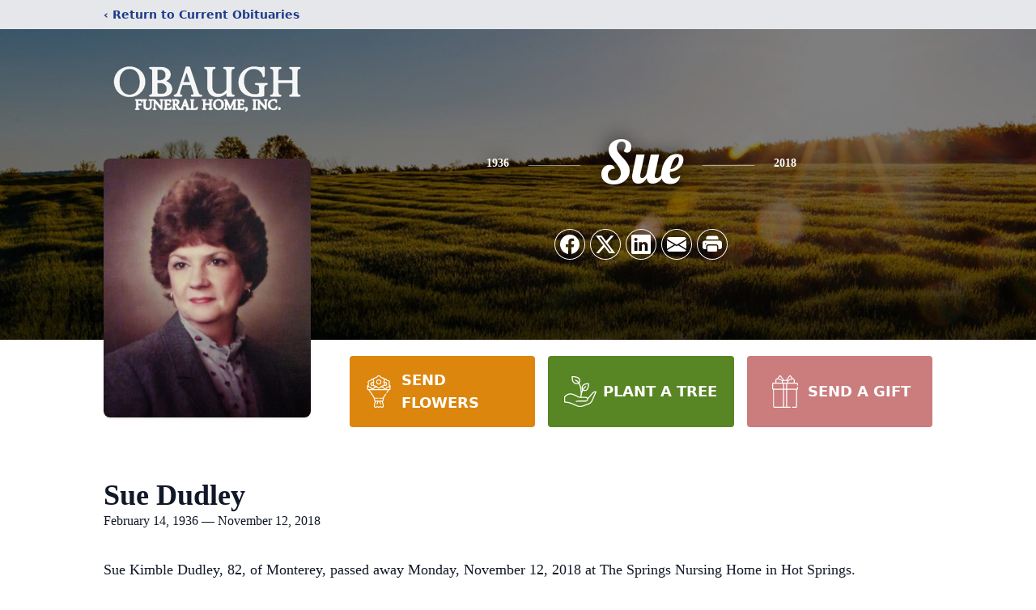

--- FILE ---
content_type: text/html; charset=utf-8
request_url: https://www.google.com/recaptcha/enterprise/anchor?ar=1&k=6LdcuFQgAAAAAFRR8qbYwPLUeiRSXKYRQRlTkWtB&co=aHR0cHM6Ly93d3cub2JhdWdoZnVuZXJhbGhvbWUuY29tOjQ0Mw..&hl=en&type=image&v=PoyoqOPhxBO7pBk68S4YbpHZ&theme=light&size=invisible&badge=bottomright&anchor-ms=20000&execute-ms=30000&cb=re6vhhektp3x
body_size: 48792
content:
<!DOCTYPE HTML><html dir="ltr" lang="en"><head><meta http-equiv="Content-Type" content="text/html; charset=UTF-8">
<meta http-equiv="X-UA-Compatible" content="IE=edge">
<title>reCAPTCHA</title>
<style type="text/css">
/* cyrillic-ext */
@font-face {
  font-family: 'Roboto';
  font-style: normal;
  font-weight: 400;
  font-stretch: 100%;
  src: url(//fonts.gstatic.com/s/roboto/v48/KFO7CnqEu92Fr1ME7kSn66aGLdTylUAMa3GUBHMdazTgWw.woff2) format('woff2');
  unicode-range: U+0460-052F, U+1C80-1C8A, U+20B4, U+2DE0-2DFF, U+A640-A69F, U+FE2E-FE2F;
}
/* cyrillic */
@font-face {
  font-family: 'Roboto';
  font-style: normal;
  font-weight: 400;
  font-stretch: 100%;
  src: url(//fonts.gstatic.com/s/roboto/v48/KFO7CnqEu92Fr1ME7kSn66aGLdTylUAMa3iUBHMdazTgWw.woff2) format('woff2');
  unicode-range: U+0301, U+0400-045F, U+0490-0491, U+04B0-04B1, U+2116;
}
/* greek-ext */
@font-face {
  font-family: 'Roboto';
  font-style: normal;
  font-weight: 400;
  font-stretch: 100%;
  src: url(//fonts.gstatic.com/s/roboto/v48/KFO7CnqEu92Fr1ME7kSn66aGLdTylUAMa3CUBHMdazTgWw.woff2) format('woff2');
  unicode-range: U+1F00-1FFF;
}
/* greek */
@font-face {
  font-family: 'Roboto';
  font-style: normal;
  font-weight: 400;
  font-stretch: 100%;
  src: url(//fonts.gstatic.com/s/roboto/v48/KFO7CnqEu92Fr1ME7kSn66aGLdTylUAMa3-UBHMdazTgWw.woff2) format('woff2');
  unicode-range: U+0370-0377, U+037A-037F, U+0384-038A, U+038C, U+038E-03A1, U+03A3-03FF;
}
/* math */
@font-face {
  font-family: 'Roboto';
  font-style: normal;
  font-weight: 400;
  font-stretch: 100%;
  src: url(//fonts.gstatic.com/s/roboto/v48/KFO7CnqEu92Fr1ME7kSn66aGLdTylUAMawCUBHMdazTgWw.woff2) format('woff2');
  unicode-range: U+0302-0303, U+0305, U+0307-0308, U+0310, U+0312, U+0315, U+031A, U+0326-0327, U+032C, U+032F-0330, U+0332-0333, U+0338, U+033A, U+0346, U+034D, U+0391-03A1, U+03A3-03A9, U+03B1-03C9, U+03D1, U+03D5-03D6, U+03F0-03F1, U+03F4-03F5, U+2016-2017, U+2034-2038, U+203C, U+2040, U+2043, U+2047, U+2050, U+2057, U+205F, U+2070-2071, U+2074-208E, U+2090-209C, U+20D0-20DC, U+20E1, U+20E5-20EF, U+2100-2112, U+2114-2115, U+2117-2121, U+2123-214F, U+2190, U+2192, U+2194-21AE, U+21B0-21E5, U+21F1-21F2, U+21F4-2211, U+2213-2214, U+2216-22FF, U+2308-230B, U+2310, U+2319, U+231C-2321, U+2336-237A, U+237C, U+2395, U+239B-23B7, U+23D0, U+23DC-23E1, U+2474-2475, U+25AF, U+25B3, U+25B7, U+25BD, U+25C1, U+25CA, U+25CC, U+25FB, U+266D-266F, U+27C0-27FF, U+2900-2AFF, U+2B0E-2B11, U+2B30-2B4C, U+2BFE, U+3030, U+FF5B, U+FF5D, U+1D400-1D7FF, U+1EE00-1EEFF;
}
/* symbols */
@font-face {
  font-family: 'Roboto';
  font-style: normal;
  font-weight: 400;
  font-stretch: 100%;
  src: url(//fonts.gstatic.com/s/roboto/v48/KFO7CnqEu92Fr1ME7kSn66aGLdTylUAMaxKUBHMdazTgWw.woff2) format('woff2');
  unicode-range: U+0001-000C, U+000E-001F, U+007F-009F, U+20DD-20E0, U+20E2-20E4, U+2150-218F, U+2190, U+2192, U+2194-2199, U+21AF, U+21E6-21F0, U+21F3, U+2218-2219, U+2299, U+22C4-22C6, U+2300-243F, U+2440-244A, U+2460-24FF, U+25A0-27BF, U+2800-28FF, U+2921-2922, U+2981, U+29BF, U+29EB, U+2B00-2BFF, U+4DC0-4DFF, U+FFF9-FFFB, U+10140-1018E, U+10190-1019C, U+101A0, U+101D0-101FD, U+102E0-102FB, U+10E60-10E7E, U+1D2C0-1D2D3, U+1D2E0-1D37F, U+1F000-1F0FF, U+1F100-1F1AD, U+1F1E6-1F1FF, U+1F30D-1F30F, U+1F315, U+1F31C, U+1F31E, U+1F320-1F32C, U+1F336, U+1F378, U+1F37D, U+1F382, U+1F393-1F39F, U+1F3A7-1F3A8, U+1F3AC-1F3AF, U+1F3C2, U+1F3C4-1F3C6, U+1F3CA-1F3CE, U+1F3D4-1F3E0, U+1F3ED, U+1F3F1-1F3F3, U+1F3F5-1F3F7, U+1F408, U+1F415, U+1F41F, U+1F426, U+1F43F, U+1F441-1F442, U+1F444, U+1F446-1F449, U+1F44C-1F44E, U+1F453, U+1F46A, U+1F47D, U+1F4A3, U+1F4B0, U+1F4B3, U+1F4B9, U+1F4BB, U+1F4BF, U+1F4C8-1F4CB, U+1F4D6, U+1F4DA, U+1F4DF, U+1F4E3-1F4E6, U+1F4EA-1F4ED, U+1F4F7, U+1F4F9-1F4FB, U+1F4FD-1F4FE, U+1F503, U+1F507-1F50B, U+1F50D, U+1F512-1F513, U+1F53E-1F54A, U+1F54F-1F5FA, U+1F610, U+1F650-1F67F, U+1F687, U+1F68D, U+1F691, U+1F694, U+1F698, U+1F6AD, U+1F6B2, U+1F6B9-1F6BA, U+1F6BC, U+1F6C6-1F6CF, U+1F6D3-1F6D7, U+1F6E0-1F6EA, U+1F6F0-1F6F3, U+1F6F7-1F6FC, U+1F700-1F7FF, U+1F800-1F80B, U+1F810-1F847, U+1F850-1F859, U+1F860-1F887, U+1F890-1F8AD, U+1F8B0-1F8BB, U+1F8C0-1F8C1, U+1F900-1F90B, U+1F93B, U+1F946, U+1F984, U+1F996, U+1F9E9, U+1FA00-1FA6F, U+1FA70-1FA7C, U+1FA80-1FA89, U+1FA8F-1FAC6, U+1FACE-1FADC, U+1FADF-1FAE9, U+1FAF0-1FAF8, U+1FB00-1FBFF;
}
/* vietnamese */
@font-face {
  font-family: 'Roboto';
  font-style: normal;
  font-weight: 400;
  font-stretch: 100%;
  src: url(//fonts.gstatic.com/s/roboto/v48/KFO7CnqEu92Fr1ME7kSn66aGLdTylUAMa3OUBHMdazTgWw.woff2) format('woff2');
  unicode-range: U+0102-0103, U+0110-0111, U+0128-0129, U+0168-0169, U+01A0-01A1, U+01AF-01B0, U+0300-0301, U+0303-0304, U+0308-0309, U+0323, U+0329, U+1EA0-1EF9, U+20AB;
}
/* latin-ext */
@font-face {
  font-family: 'Roboto';
  font-style: normal;
  font-weight: 400;
  font-stretch: 100%;
  src: url(//fonts.gstatic.com/s/roboto/v48/KFO7CnqEu92Fr1ME7kSn66aGLdTylUAMa3KUBHMdazTgWw.woff2) format('woff2');
  unicode-range: U+0100-02BA, U+02BD-02C5, U+02C7-02CC, U+02CE-02D7, U+02DD-02FF, U+0304, U+0308, U+0329, U+1D00-1DBF, U+1E00-1E9F, U+1EF2-1EFF, U+2020, U+20A0-20AB, U+20AD-20C0, U+2113, U+2C60-2C7F, U+A720-A7FF;
}
/* latin */
@font-face {
  font-family: 'Roboto';
  font-style: normal;
  font-weight: 400;
  font-stretch: 100%;
  src: url(//fonts.gstatic.com/s/roboto/v48/KFO7CnqEu92Fr1ME7kSn66aGLdTylUAMa3yUBHMdazQ.woff2) format('woff2');
  unicode-range: U+0000-00FF, U+0131, U+0152-0153, U+02BB-02BC, U+02C6, U+02DA, U+02DC, U+0304, U+0308, U+0329, U+2000-206F, U+20AC, U+2122, U+2191, U+2193, U+2212, U+2215, U+FEFF, U+FFFD;
}
/* cyrillic-ext */
@font-face {
  font-family: 'Roboto';
  font-style: normal;
  font-weight: 500;
  font-stretch: 100%;
  src: url(//fonts.gstatic.com/s/roboto/v48/KFO7CnqEu92Fr1ME7kSn66aGLdTylUAMa3GUBHMdazTgWw.woff2) format('woff2');
  unicode-range: U+0460-052F, U+1C80-1C8A, U+20B4, U+2DE0-2DFF, U+A640-A69F, U+FE2E-FE2F;
}
/* cyrillic */
@font-face {
  font-family: 'Roboto';
  font-style: normal;
  font-weight: 500;
  font-stretch: 100%;
  src: url(//fonts.gstatic.com/s/roboto/v48/KFO7CnqEu92Fr1ME7kSn66aGLdTylUAMa3iUBHMdazTgWw.woff2) format('woff2');
  unicode-range: U+0301, U+0400-045F, U+0490-0491, U+04B0-04B1, U+2116;
}
/* greek-ext */
@font-face {
  font-family: 'Roboto';
  font-style: normal;
  font-weight: 500;
  font-stretch: 100%;
  src: url(//fonts.gstatic.com/s/roboto/v48/KFO7CnqEu92Fr1ME7kSn66aGLdTylUAMa3CUBHMdazTgWw.woff2) format('woff2');
  unicode-range: U+1F00-1FFF;
}
/* greek */
@font-face {
  font-family: 'Roboto';
  font-style: normal;
  font-weight: 500;
  font-stretch: 100%;
  src: url(//fonts.gstatic.com/s/roboto/v48/KFO7CnqEu92Fr1ME7kSn66aGLdTylUAMa3-UBHMdazTgWw.woff2) format('woff2');
  unicode-range: U+0370-0377, U+037A-037F, U+0384-038A, U+038C, U+038E-03A1, U+03A3-03FF;
}
/* math */
@font-face {
  font-family: 'Roboto';
  font-style: normal;
  font-weight: 500;
  font-stretch: 100%;
  src: url(//fonts.gstatic.com/s/roboto/v48/KFO7CnqEu92Fr1ME7kSn66aGLdTylUAMawCUBHMdazTgWw.woff2) format('woff2');
  unicode-range: U+0302-0303, U+0305, U+0307-0308, U+0310, U+0312, U+0315, U+031A, U+0326-0327, U+032C, U+032F-0330, U+0332-0333, U+0338, U+033A, U+0346, U+034D, U+0391-03A1, U+03A3-03A9, U+03B1-03C9, U+03D1, U+03D5-03D6, U+03F0-03F1, U+03F4-03F5, U+2016-2017, U+2034-2038, U+203C, U+2040, U+2043, U+2047, U+2050, U+2057, U+205F, U+2070-2071, U+2074-208E, U+2090-209C, U+20D0-20DC, U+20E1, U+20E5-20EF, U+2100-2112, U+2114-2115, U+2117-2121, U+2123-214F, U+2190, U+2192, U+2194-21AE, U+21B0-21E5, U+21F1-21F2, U+21F4-2211, U+2213-2214, U+2216-22FF, U+2308-230B, U+2310, U+2319, U+231C-2321, U+2336-237A, U+237C, U+2395, U+239B-23B7, U+23D0, U+23DC-23E1, U+2474-2475, U+25AF, U+25B3, U+25B7, U+25BD, U+25C1, U+25CA, U+25CC, U+25FB, U+266D-266F, U+27C0-27FF, U+2900-2AFF, U+2B0E-2B11, U+2B30-2B4C, U+2BFE, U+3030, U+FF5B, U+FF5D, U+1D400-1D7FF, U+1EE00-1EEFF;
}
/* symbols */
@font-face {
  font-family: 'Roboto';
  font-style: normal;
  font-weight: 500;
  font-stretch: 100%;
  src: url(//fonts.gstatic.com/s/roboto/v48/KFO7CnqEu92Fr1ME7kSn66aGLdTylUAMaxKUBHMdazTgWw.woff2) format('woff2');
  unicode-range: U+0001-000C, U+000E-001F, U+007F-009F, U+20DD-20E0, U+20E2-20E4, U+2150-218F, U+2190, U+2192, U+2194-2199, U+21AF, U+21E6-21F0, U+21F3, U+2218-2219, U+2299, U+22C4-22C6, U+2300-243F, U+2440-244A, U+2460-24FF, U+25A0-27BF, U+2800-28FF, U+2921-2922, U+2981, U+29BF, U+29EB, U+2B00-2BFF, U+4DC0-4DFF, U+FFF9-FFFB, U+10140-1018E, U+10190-1019C, U+101A0, U+101D0-101FD, U+102E0-102FB, U+10E60-10E7E, U+1D2C0-1D2D3, U+1D2E0-1D37F, U+1F000-1F0FF, U+1F100-1F1AD, U+1F1E6-1F1FF, U+1F30D-1F30F, U+1F315, U+1F31C, U+1F31E, U+1F320-1F32C, U+1F336, U+1F378, U+1F37D, U+1F382, U+1F393-1F39F, U+1F3A7-1F3A8, U+1F3AC-1F3AF, U+1F3C2, U+1F3C4-1F3C6, U+1F3CA-1F3CE, U+1F3D4-1F3E0, U+1F3ED, U+1F3F1-1F3F3, U+1F3F5-1F3F7, U+1F408, U+1F415, U+1F41F, U+1F426, U+1F43F, U+1F441-1F442, U+1F444, U+1F446-1F449, U+1F44C-1F44E, U+1F453, U+1F46A, U+1F47D, U+1F4A3, U+1F4B0, U+1F4B3, U+1F4B9, U+1F4BB, U+1F4BF, U+1F4C8-1F4CB, U+1F4D6, U+1F4DA, U+1F4DF, U+1F4E3-1F4E6, U+1F4EA-1F4ED, U+1F4F7, U+1F4F9-1F4FB, U+1F4FD-1F4FE, U+1F503, U+1F507-1F50B, U+1F50D, U+1F512-1F513, U+1F53E-1F54A, U+1F54F-1F5FA, U+1F610, U+1F650-1F67F, U+1F687, U+1F68D, U+1F691, U+1F694, U+1F698, U+1F6AD, U+1F6B2, U+1F6B9-1F6BA, U+1F6BC, U+1F6C6-1F6CF, U+1F6D3-1F6D7, U+1F6E0-1F6EA, U+1F6F0-1F6F3, U+1F6F7-1F6FC, U+1F700-1F7FF, U+1F800-1F80B, U+1F810-1F847, U+1F850-1F859, U+1F860-1F887, U+1F890-1F8AD, U+1F8B0-1F8BB, U+1F8C0-1F8C1, U+1F900-1F90B, U+1F93B, U+1F946, U+1F984, U+1F996, U+1F9E9, U+1FA00-1FA6F, U+1FA70-1FA7C, U+1FA80-1FA89, U+1FA8F-1FAC6, U+1FACE-1FADC, U+1FADF-1FAE9, U+1FAF0-1FAF8, U+1FB00-1FBFF;
}
/* vietnamese */
@font-face {
  font-family: 'Roboto';
  font-style: normal;
  font-weight: 500;
  font-stretch: 100%;
  src: url(//fonts.gstatic.com/s/roboto/v48/KFO7CnqEu92Fr1ME7kSn66aGLdTylUAMa3OUBHMdazTgWw.woff2) format('woff2');
  unicode-range: U+0102-0103, U+0110-0111, U+0128-0129, U+0168-0169, U+01A0-01A1, U+01AF-01B0, U+0300-0301, U+0303-0304, U+0308-0309, U+0323, U+0329, U+1EA0-1EF9, U+20AB;
}
/* latin-ext */
@font-face {
  font-family: 'Roboto';
  font-style: normal;
  font-weight: 500;
  font-stretch: 100%;
  src: url(//fonts.gstatic.com/s/roboto/v48/KFO7CnqEu92Fr1ME7kSn66aGLdTylUAMa3KUBHMdazTgWw.woff2) format('woff2');
  unicode-range: U+0100-02BA, U+02BD-02C5, U+02C7-02CC, U+02CE-02D7, U+02DD-02FF, U+0304, U+0308, U+0329, U+1D00-1DBF, U+1E00-1E9F, U+1EF2-1EFF, U+2020, U+20A0-20AB, U+20AD-20C0, U+2113, U+2C60-2C7F, U+A720-A7FF;
}
/* latin */
@font-face {
  font-family: 'Roboto';
  font-style: normal;
  font-weight: 500;
  font-stretch: 100%;
  src: url(//fonts.gstatic.com/s/roboto/v48/KFO7CnqEu92Fr1ME7kSn66aGLdTylUAMa3yUBHMdazQ.woff2) format('woff2');
  unicode-range: U+0000-00FF, U+0131, U+0152-0153, U+02BB-02BC, U+02C6, U+02DA, U+02DC, U+0304, U+0308, U+0329, U+2000-206F, U+20AC, U+2122, U+2191, U+2193, U+2212, U+2215, U+FEFF, U+FFFD;
}
/* cyrillic-ext */
@font-face {
  font-family: 'Roboto';
  font-style: normal;
  font-weight: 900;
  font-stretch: 100%;
  src: url(//fonts.gstatic.com/s/roboto/v48/KFO7CnqEu92Fr1ME7kSn66aGLdTylUAMa3GUBHMdazTgWw.woff2) format('woff2');
  unicode-range: U+0460-052F, U+1C80-1C8A, U+20B4, U+2DE0-2DFF, U+A640-A69F, U+FE2E-FE2F;
}
/* cyrillic */
@font-face {
  font-family: 'Roboto';
  font-style: normal;
  font-weight: 900;
  font-stretch: 100%;
  src: url(//fonts.gstatic.com/s/roboto/v48/KFO7CnqEu92Fr1ME7kSn66aGLdTylUAMa3iUBHMdazTgWw.woff2) format('woff2');
  unicode-range: U+0301, U+0400-045F, U+0490-0491, U+04B0-04B1, U+2116;
}
/* greek-ext */
@font-face {
  font-family: 'Roboto';
  font-style: normal;
  font-weight: 900;
  font-stretch: 100%;
  src: url(//fonts.gstatic.com/s/roboto/v48/KFO7CnqEu92Fr1ME7kSn66aGLdTylUAMa3CUBHMdazTgWw.woff2) format('woff2');
  unicode-range: U+1F00-1FFF;
}
/* greek */
@font-face {
  font-family: 'Roboto';
  font-style: normal;
  font-weight: 900;
  font-stretch: 100%;
  src: url(//fonts.gstatic.com/s/roboto/v48/KFO7CnqEu92Fr1ME7kSn66aGLdTylUAMa3-UBHMdazTgWw.woff2) format('woff2');
  unicode-range: U+0370-0377, U+037A-037F, U+0384-038A, U+038C, U+038E-03A1, U+03A3-03FF;
}
/* math */
@font-face {
  font-family: 'Roboto';
  font-style: normal;
  font-weight: 900;
  font-stretch: 100%;
  src: url(//fonts.gstatic.com/s/roboto/v48/KFO7CnqEu92Fr1ME7kSn66aGLdTylUAMawCUBHMdazTgWw.woff2) format('woff2');
  unicode-range: U+0302-0303, U+0305, U+0307-0308, U+0310, U+0312, U+0315, U+031A, U+0326-0327, U+032C, U+032F-0330, U+0332-0333, U+0338, U+033A, U+0346, U+034D, U+0391-03A1, U+03A3-03A9, U+03B1-03C9, U+03D1, U+03D5-03D6, U+03F0-03F1, U+03F4-03F5, U+2016-2017, U+2034-2038, U+203C, U+2040, U+2043, U+2047, U+2050, U+2057, U+205F, U+2070-2071, U+2074-208E, U+2090-209C, U+20D0-20DC, U+20E1, U+20E5-20EF, U+2100-2112, U+2114-2115, U+2117-2121, U+2123-214F, U+2190, U+2192, U+2194-21AE, U+21B0-21E5, U+21F1-21F2, U+21F4-2211, U+2213-2214, U+2216-22FF, U+2308-230B, U+2310, U+2319, U+231C-2321, U+2336-237A, U+237C, U+2395, U+239B-23B7, U+23D0, U+23DC-23E1, U+2474-2475, U+25AF, U+25B3, U+25B7, U+25BD, U+25C1, U+25CA, U+25CC, U+25FB, U+266D-266F, U+27C0-27FF, U+2900-2AFF, U+2B0E-2B11, U+2B30-2B4C, U+2BFE, U+3030, U+FF5B, U+FF5D, U+1D400-1D7FF, U+1EE00-1EEFF;
}
/* symbols */
@font-face {
  font-family: 'Roboto';
  font-style: normal;
  font-weight: 900;
  font-stretch: 100%;
  src: url(//fonts.gstatic.com/s/roboto/v48/KFO7CnqEu92Fr1ME7kSn66aGLdTylUAMaxKUBHMdazTgWw.woff2) format('woff2');
  unicode-range: U+0001-000C, U+000E-001F, U+007F-009F, U+20DD-20E0, U+20E2-20E4, U+2150-218F, U+2190, U+2192, U+2194-2199, U+21AF, U+21E6-21F0, U+21F3, U+2218-2219, U+2299, U+22C4-22C6, U+2300-243F, U+2440-244A, U+2460-24FF, U+25A0-27BF, U+2800-28FF, U+2921-2922, U+2981, U+29BF, U+29EB, U+2B00-2BFF, U+4DC0-4DFF, U+FFF9-FFFB, U+10140-1018E, U+10190-1019C, U+101A0, U+101D0-101FD, U+102E0-102FB, U+10E60-10E7E, U+1D2C0-1D2D3, U+1D2E0-1D37F, U+1F000-1F0FF, U+1F100-1F1AD, U+1F1E6-1F1FF, U+1F30D-1F30F, U+1F315, U+1F31C, U+1F31E, U+1F320-1F32C, U+1F336, U+1F378, U+1F37D, U+1F382, U+1F393-1F39F, U+1F3A7-1F3A8, U+1F3AC-1F3AF, U+1F3C2, U+1F3C4-1F3C6, U+1F3CA-1F3CE, U+1F3D4-1F3E0, U+1F3ED, U+1F3F1-1F3F3, U+1F3F5-1F3F7, U+1F408, U+1F415, U+1F41F, U+1F426, U+1F43F, U+1F441-1F442, U+1F444, U+1F446-1F449, U+1F44C-1F44E, U+1F453, U+1F46A, U+1F47D, U+1F4A3, U+1F4B0, U+1F4B3, U+1F4B9, U+1F4BB, U+1F4BF, U+1F4C8-1F4CB, U+1F4D6, U+1F4DA, U+1F4DF, U+1F4E3-1F4E6, U+1F4EA-1F4ED, U+1F4F7, U+1F4F9-1F4FB, U+1F4FD-1F4FE, U+1F503, U+1F507-1F50B, U+1F50D, U+1F512-1F513, U+1F53E-1F54A, U+1F54F-1F5FA, U+1F610, U+1F650-1F67F, U+1F687, U+1F68D, U+1F691, U+1F694, U+1F698, U+1F6AD, U+1F6B2, U+1F6B9-1F6BA, U+1F6BC, U+1F6C6-1F6CF, U+1F6D3-1F6D7, U+1F6E0-1F6EA, U+1F6F0-1F6F3, U+1F6F7-1F6FC, U+1F700-1F7FF, U+1F800-1F80B, U+1F810-1F847, U+1F850-1F859, U+1F860-1F887, U+1F890-1F8AD, U+1F8B0-1F8BB, U+1F8C0-1F8C1, U+1F900-1F90B, U+1F93B, U+1F946, U+1F984, U+1F996, U+1F9E9, U+1FA00-1FA6F, U+1FA70-1FA7C, U+1FA80-1FA89, U+1FA8F-1FAC6, U+1FACE-1FADC, U+1FADF-1FAE9, U+1FAF0-1FAF8, U+1FB00-1FBFF;
}
/* vietnamese */
@font-face {
  font-family: 'Roboto';
  font-style: normal;
  font-weight: 900;
  font-stretch: 100%;
  src: url(//fonts.gstatic.com/s/roboto/v48/KFO7CnqEu92Fr1ME7kSn66aGLdTylUAMa3OUBHMdazTgWw.woff2) format('woff2');
  unicode-range: U+0102-0103, U+0110-0111, U+0128-0129, U+0168-0169, U+01A0-01A1, U+01AF-01B0, U+0300-0301, U+0303-0304, U+0308-0309, U+0323, U+0329, U+1EA0-1EF9, U+20AB;
}
/* latin-ext */
@font-face {
  font-family: 'Roboto';
  font-style: normal;
  font-weight: 900;
  font-stretch: 100%;
  src: url(//fonts.gstatic.com/s/roboto/v48/KFO7CnqEu92Fr1ME7kSn66aGLdTylUAMa3KUBHMdazTgWw.woff2) format('woff2');
  unicode-range: U+0100-02BA, U+02BD-02C5, U+02C7-02CC, U+02CE-02D7, U+02DD-02FF, U+0304, U+0308, U+0329, U+1D00-1DBF, U+1E00-1E9F, U+1EF2-1EFF, U+2020, U+20A0-20AB, U+20AD-20C0, U+2113, U+2C60-2C7F, U+A720-A7FF;
}
/* latin */
@font-face {
  font-family: 'Roboto';
  font-style: normal;
  font-weight: 900;
  font-stretch: 100%;
  src: url(//fonts.gstatic.com/s/roboto/v48/KFO7CnqEu92Fr1ME7kSn66aGLdTylUAMa3yUBHMdazQ.woff2) format('woff2');
  unicode-range: U+0000-00FF, U+0131, U+0152-0153, U+02BB-02BC, U+02C6, U+02DA, U+02DC, U+0304, U+0308, U+0329, U+2000-206F, U+20AC, U+2122, U+2191, U+2193, U+2212, U+2215, U+FEFF, U+FFFD;
}

</style>
<link rel="stylesheet" type="text/css" href="https://www.gstatic.com/recaptcha/releases/PoyoqOPhxBO7pBk68S4YbpHZ/styles__ltr.css">
<script nonce="G2qU1lbV3ChevFEo1GnX1g" type="text/javascript">window['__recaptcha_api'] = 'https://www.google.com/recaptcha/enterprise/';</script>
<script type="text/javascript" src="https://www.gstatic.com/recaptcha/releases/PoyoqOPhxBO7pBk68S4YbpHZ/recaptcha__en.js" nonce="G2qU1lbV3ChevFEo1GnX1g">
      
    </script></head>
<body><div id="rc-anchor-alert" class="rc-anchor-alert"></div>
<input type="hidden" id="recaptcha-token" value="[base64]">
<script type="text/javascript" nonce="G2qU1lbV3ChevFEo1GnX1g">
      recaptcha.anchor.Main.init("[\x22ainput\x22,[\x22bgdata\x22,\x22\x22,\[base64]/[base64]/[base64]/KE4oMTI0LHYsdi5HKSxMWihsLHYpKTpOKDEyNCx2LGwpLFYpLHYpLFQpKSxGKDE3MSx2KX0scjc9ZnVuY3Rpb24obCl7cmV0dXJuIGx9LEM9ZnVuY3Rpb24obCxWLHYpe04odixsLFYpLFZbYWtdPTI3OTZ9LG49ZnVuY3Rpb24obCxWKXtWLlg9KChWLlg/[base64]/[base64]/[base64]/[base64]/[base64]/[base64]/[base64]/[base64]/[base64]/[base64]/[base64]\\u003d\x22,\[base64]\\u003d\\u003d\x22,\x22wrXCt8KLfsOzccOUw5zCqcKDHsOFDMKYw7YewrgEwp7CiMKjw44hwp5vw7TDhcKTFcKRWcKRfibDlMKdw44VFFXCn8OeAH3DmBLDtWLCrFgRfwvCqRTDjUx5OkZLY8OcZMO9w5xoN0zCtRtMKsKWbjZ4wp8Hw6bDi8KcMsKwwr3ChsKfw7NCw6ZaNcKsKX/DvcOhX8Onw5TDvwfClcO1woYGGsO/Kx7CksOhHUxgHcOIw57CmQzDpMOaBE4EwonDumbCusOWwrzDq8O+fxbDh8KIwq7CvHvCsUwcw6rDi8KTwroyw54+wqzCrsKcwrjDrVfDusK5wpnDn1RBwqhpw447w5nDusKyesKBw58gGMOMX8KFUg/CjMKowroTw7fCuC3CmDoPcgzCniAbwoLDgCIRdyfCrz7Cp8ODeMKrwo8aWQzDh8KnF1I5w6DCrMOOw4TCtMKFbsOwwpFmJlvCucO2VGMyw5HChF7ChcKGw7LDvWzDhG/Cg8KhQmdyO8Krw7weBkHDo8K6wr4fIGDCvsKMQsKQDiMyDsK/[base64]/CgMOMNMOew6xZw5ENw4Y4bExBXBvDsAZGYsKkwolSdjzDtMOtYk99w6NhQcOsOMO0Zw8kw7MxFMOmw5bClsKjZw/Cg8OlGmwzw6sQQy1WdsK+wqLCnFpjPMOuw6bCrMKVwoLDkhXChcOZw5/[base64]/DvMOwwoFzDMOFEcO0L8O6XcKjwoUBw6QtAcOZw64bwo/DgEYMLsOgXMO4F8KVJgPCoMKVNwHCu8KNwoDCsVTCnEkwU8OMwpTChSw+Yhx/wqzCn8OMwo4uw4sCwr3Coz4ow5/[base64]/Dn3VMwqpKOWonFTzDmcOYHsOIw64wHwhsbz7DnMKgTR03U0UHfMO7fcKkD3FfdwLClMO1ZcK5bU9eWiZ9cgkqwpXDuz9DPcKzw7/CjXfCqwZ2w6orwohNP2cMw4LCsgLCrWzDtcKLw6hqw7Y7R8Ofw5kFwpnCuMO2Y3HDmsOaZMKfG8KHw7TDjcOjw4XCqjjDrBBTAgHCiAlCKUzClcOYw7AWwrvDm8KlwqDChRUiwrQMAEHDlwcVwq/DkxbDs2xWwpbDkX/DuSnCisKnw5JUDMO6FMOfw4vCpsKkRVAyw6rDmcOKBD46U8OfTT3DoCY6wq/Cu2F7V8OMwrNkJALDtUxBw6vDusOgwrsvw6lCwoTDrMO+wqRRAXbCpSpvwqZcw6jCnMKEXcKfw57DtMKOFwxzw4oMC8KjMETDu1NRNUzCg8KTYnXCoMKUw5TDth1mwqTCr8OtwrAyw5rCmcOvw6/Cj8KtDsOwRXxwfMOaw7UgbUrCksObw4zCiUnDrsO/w4/CqcKHTH5VOTjCuxbCs8KvJA7DphDDkgbDncOvw69gwq0vw6HDjcKIw4XCi8KNYz/DhsKCw5kBMQU3woMuDMO1McOUNcKFwo9gwqrDmcODwqNQacK7wrvDnX4nwpnDq8O8WMOkwqJqK8OMMsKrXMOtd8KOwp3DvWrCrMO/a8K/CUbDqAnCgGU3wqV/w4DDvFzClnPCvcK3asOzSTfDv8OkK8K2XsOQOSzCtsOqwqTDkl9IUsOzDcO/w7PChWLCiMOPwqnCocOEX8KLw7XDpcOOw4nDik1VHcKodsOFDwcRYcO9ezvClxrDo8KfWsK5fcK0wr3CtMKgfyHChMK/wqDDiQlHw7fCqEkxUcOGfCNPworDkQjDvcKfw4LCqsOiwrQLJsOcwp/ClcKpCMOuwoQVwoLDmsK6wqvCgcOtMi0/[base64]/CrH4GAUHDucKkwrMKwqfChHLCtsKGwpF6w5t7AAHCvSRDwqnCoMKrAcKEw5pDw7BRZMOJcVg6w6rCtiTDhcO1w68HflgjUFXCmlPCkBQ9wpjDrSTCp8Ozb1fCo8KQeVnCo8KrJ2Fjw57Dk8OuwqvDjMOaLn8UYsK/w6pobElAwrELNMK1XsKaw5pYUcKBFwUGdMO3HsKUw7PCg8Oxw6gGU8K6Kj3Cj8O9CDjCosKSwrTChF/CjsOGMEhTHMOGw6jDiV40w7nCgMOresOewo1yOMKhb2/Ci8KRwpfCjg/CozAawrQgZ1pwwo3Cog9nwptRw7HCo8Olw4/DvcO7Nkgyw5Iyw6F6RMK5IknDmizDkyEdw6nCtMKeWcKKPVNjwpVnwpvCoy0vYDwoByoOwpHCkcKOesOcwqLCg8OfHRksCHVpK3zDnS/DhMOFUVXCtsO+MMKGSMO4woMqwr4OwoDCjllnLsOtw7coEsO0w5zCm8O6PMOEczbDt8KOBwbCpMOiMsKQw6rDj0jCjsOnw7XDpGTDgCrCi1XDiTcJwpIkw646U8ORwos1HChwwrjDhXfDssKWVcKsACvDhMO6w5PDpVQ5wqJ0WcO/wqxqw4UANcO3UsOSw4gMKGUnEMOnw7V9Y8KNw5zCqMO8DcKuG8OXwoXDqG0uHzE3w4t9cH/DhgDDknFQwrTDkUVLZcOVw4fCjMKrwr5owobDm3F5T8Kqc8KWwopyw57DhMOYwojCs8Kww4zCj8KRVTbDiShyPMK7RGMnSsKPKsOtwr/[base64]/wojCmlvDjWBXM8KfHRMDJQnDp0IDWWvDnD/DrsOkwonCixhAwqXCvWUvRVFAeMOZwq4VwpZ2w41fJ2nCiQgTwpcdfn3CqUvClBvDrsK8wofCgXEzCsOowrPCl8OMWGRLY3lvwpAfYMO+wofCsmt8wohjcBcNwqdJw47CmGAZYi5Ow5lBb8KvIcKHwp7DhcKqw7hmw6jCpQ7DoMOYwp4ZJ8K5w7Z1w6BHZXl/w4QgYsKDGD7Dt8ODCMO+bcKsP8O0YcOxRD7CmsO/UMO+wqI9eTMqwonClV3Dvn7Do8KRSGbDkEsqw7x+bcKTw40Gwrd+PsKxbsOYIzo1DwoMw4w8w7/Dlj3DrAAqw5vCocKWZgUBC8Khw6XDkgY7w5QvbcOsw4jCm8KVw5HClEfCj198c0UUf8KfGcKaSsOSdMKEwo1gw6ATw5YFasOnw6N/I8OiWFJRGcOZwq0vw5LDgCltcWVSwpJewp3DsGlPwpvCocKHUykkXMKqD3vDtU/Cs8KyDsOLLkvDrU/CrMK8dsKIwotGwq/[base64]/w4NIw7wYdcKww7dmwqLDkcKnwpsUb0rCk1fCiMOtS3HCr8ObPgjCk8KNwpAbZWINOhxSw4shOMOXOD8FCGcZNMOjNMK7w7U9TgLDhkw+w6U/wqpzw4LCoEXCg8Ose1seGsOnSX0XZlDDkkowCcKCw4NzPsKuUhTDlCkvcyrCksOrwpHCncOJw5DCjjTCksKNW2HCtcOIwqXDnsOLw4EaBwIcwrNiLcKEw44/wrIadMKQEG3CvMKkwo/[base64]/CgDE/[base64]/w7bDmADDmEUYXmB+wofCqBXDpgvCpFdswo7CmTHCg3Mww7Apw5TDoRnCp8Oye8KSwrfDqsOqw7QaTgFtw5tFHMKfwpnComfClsKKw40qw6bCpcKwwpXDuhdYw57ClRJbI8KKFQJEw6DDusKnw7TCjQRaccO/eMOzw6h3a8OrBlpEwq8iR8ONw7BWw4Zbw5PCilsjw53Dh8K8w7bCscKyJk0EUsOqCT3DtGvDliFlwrTCv8KfwpLDpRjDoMK/IQ/DosKnwqbCqMOePgjConPCsn8/woXDpcKRLsKXXcKvw515wrHDhcOLwoNWw73ClcK8w7vCkWDCpmR8d8OcwqI7DXbCq8Kxw4fCgMOkwrXCjFjCocOAw73CvwnDvcK+wrbCksKVw5ZbNCtJG8OFwp87wrxCN8O0J2gpf8KDAW7DkcKcKsKTwozCvnzCvV9WGn05wofDly8NfXTCqMKqGnvDksKHw7llO3/CjjjDi8O0w7AUw6XDg8O4SivDqcOYw7EjWcKswozCtcK/EhB4XjDDjS4sw5ZMfMKLBMOOw70ewqZTwr/Du8ODVMKbw4BGwrDCgMOnwoYow6/[base64]/DhMKGPcKNwqjDksK6w7sZw5V4GH99woMxLQ3ClXDDjsO7MHHCpk/DoTtoIcOvwoDDoXpVwq3DjMK+PEl8wqTDjMOQJsKlMQHDsAbDlj4PwpRfQAnCgcO3w6ASfUzDjTDDvsOIH13DtsKYKiN+S8KfKBpAwpHDpcOCTUcww5xtZCINwqMeBArDkMKrwpAXN8OvwobClMKeLBDCgMOuw4/DtRvCtsOXw5wgw502BnXCnsKXLcOGQRLCl8KOHUzCosO/wpZRWgM6w4g2Cg1ZKsOkwr1RwpnCrMOcw5V3XSHCo0cEw4p4w5MMw6kpw4YQw6/CgMO0w4IAW8KRCizDoMOrwrxiwqnDhXXDpMOMw5s+IUYUw4rDh8Kfw5xKFhZow6vCk1fCvMOvaMKiw4DCsVF7wq9nw5g/wq7CqsKgw5VwZwDDpAnCswfCg8KWDcODwoYew7vDgMOjHx7CiUnCm3XDl37CvsO5GMOHT8KxaXvCs8Kmw4fCpcKMSMOuw53DgcOmecK/N8KRCMOkw41/WMOgBcK5w57CicKQw6dtw68Uw7wswoI4wq/DusKlw5XDlsOIenpzZylPM1Vkwr1bw4HDksOSwqjCtEnCs8KuZx0bw41QPEh4w7VYURXDiz/[base64]/[base64]/CiSXClyPDtUkqIcOKw6XDgGFFFnkOdjBcTDdew4l6MSHDnVzCqcK8w7PCgTwZQl/DvzsGPVPCt8Oaw7R2bMKzRyZFwpdhS1t3w6jDv8OBw5nChQ08woJtbzoYwoFww5rCiDpyw59IOcKowpDChMOUw5tow5xhFcOuwqXDl8KgH8O/wqzDsVXDnRbCnMOYwq3DlB9oMA4dwo7DnjzCssKQIXzDsz5tw5DDhyrCmh8Xw4wNwr7Dn8OPwpl1w5LCtQ7DoMKnwoY8GTkuwrk1dMKKw7LCmznDoUjClQXCr8Ogw7wmwrDDn8K/wqrDrT90b8OUwo3DlMKwwrMZKGTDscOvwrEfAcKiw7rCo8K5w43DsMKOw57DhRTDicKpwpB9w6ZPw4IeAcO5W8KNwp1sBMK1w67CtcONw4cVZR0UZi7DhVDCpmXDt0rCnHMGSsKsQMOYOsOaQX1Xw4kwBCfCgwHDhsORdsKPw5fCsyJqwpdLPsO/NcKFwpZ5ecKvR8KNPxxGw5BYUGJoacOJw7zDuxDCvjkNw7TDhMOEdMOFw5zDoyzCqcKqJcOQPWBJMMKTDBxowqQdwoAJw7Auw5IDw5VmTsOawoBiw4bChMOIw6E9wr3CvXwdYMK9bcO8C8KSw4HDlU0HZ8KnHMKFdn7CrlvDnxnDgwFydXzCnB8Tw5/Ds3PCpCMfcsKbwpnCtcKfwqHCgxxnCcOlEzE5wrRFw6/CiSnCn8KGw6Aew4bDp8OlYsO/PcKubsKHV8OywqIvYMKHPnMwUsK0w4LCjMObwrnCjcKww57CpMOePWFEOlLDj8OfMGwNWhsmVxFRw5fDqMKlBQ7CqcOvH2jClntwwo44w5vCksKjw59+CsO+wrEtAhjCm8O5w61ePznCm2U3w5rCg8O3w7XClxDDiF3Dr8OFwoo8w4QpZRYfw4HCki/CtMKXwohCwpTCucObYMOCwqpIwr5hwoXDtVfDucOPLWbDrsKKw5PDicOgdMKEw4ZAwrwhVWo2bkhbPz7DqUxzw5Arw6jCkMO7w5jDpcK+cMOdw68AN8O/fsKLwp/Cri5RZCnCjUDCgx3DrcKbw7/DuMOJwq9ww4kLKjrDsRXCuEzCmEnDssOYw6hSPsK3wpFCN8KNKsOLBMOdw4PCmsK/w54Vwo4Uw4fCgRE+w5IHwrDDgDZiWsKpfsO7w4fDosKZQDImw7TDnzJIJCMabXLCrcK5BsO5aSYyB8OLfsKBw7PDrsOfwpDCgcKBQHbDmMOSdcOcw47DpsOMQ0vDjkB1w7bDi8KsSTXClMK0woTDnC/[base64]/Dk8OpOMOoNTk8wqpdR8KMwqgmPhhHw6/DhsO8w7o+T3/CocKBGMOGwpPCtsKPw7vDtzTCq8K+AzfDtVHDm2HDgD9vCcKuwpvDuSPCsn9dbxXDtV4Zw4rDpMO1C10kwol5wrIyw7zDj8OKw7khwp4mwq/DrsKHAMOqQ8KdEcK2wqbCicK0wqEadcOqRXxdwp/Cs8KMQQFnGnY4OlNDw5XDl0gqOFg0aFzCgjbDrFHCnU89wpTDrQ0iw4DCoh/[base64]/DvsOXecOVdCAhRcK/w4B8OsOjTy/Du8OeFMK7w5V8wocTPSTDgMOMfcOhEkbCksKww6YFw40KwpHDkcO+wq5LEE8eesKFw5EcDcOZwpcbwoR2w4kQfsK6BSbCvMO0CsOAacOaMEHCocOFwpHDjcOOUEkdwoDDrgRwIA3CuQrDgDIQwrHDjhDCjggMel3Ck0tKwoHDhMOGw7/[base64]/w5YYN8KGI8Kfw7DDqMOxbsO/w7LDjllZRcKCcURoX8KlwqxWfH7DksK2wqN0bTZXwolgM8OewoRgTcOvwp/[base64]/CpUJowr02KTnDmsOCX8OTwqXCgmkMw6fCtMKcbhTDrw8Nw50ATcODUMKeBVZOIMK2woPCoMKWb19VRy5iwpHClCHDqErDh8ODNhcrDcORBMOIwo0YCcOQw6LDpQ/DklfDlSjCqVoDwoNyNgB0wrnDu8OucljDkcK3w67CpG19wqR8w4rDglHDucKODsOBw7LDkcKbw5LCv1rDmsOlwp1sHRTDs8KmwofCkhhVw48NBRXDmGNOW8ORw5DDoHVHw7hSB1PDtcKBdGJyQ2YewpfCmMK/RGfDjScgwqgwwr/[base64]/DiRrCk3kvFcKgT3jDolDCm8KuwpDChMK/emshwpDDiMK9wo41w4cpwrPDgAbCvsK+w6Rgw5dvw41RwptUIsKkShfDgsOZw7HDncOoYsOew6bDpVFRecOiKizDqW9FBMKfecONwqV4QlYIwoEzwpzDjMOBXFXCr8OANsOQWMKaw7XCunFUXcOtwpxUPEvCsTfCnjjDkMKbwqVWWWvCsMKcw6/DgFgLIcO+w7vDrMOGTnHDlMKSwpIjCzJww482wrLDt8OYD8KVw7fCocKFwoA9wqlhw6Y+w5bDmcO0UsO0VAfCjsKGfWIbH0jCpB5FZQjCusKsd8Kqw78dw70owo5Nw6PDtsOPwpp/wqzDu8Kowog7w7fDoMOCw5h/HMKWdsOrccOoPEBaMwDCsMORJcKaw7PDgMK+wrbCpnkqw5DCrWIvawPCjS7Chw/CnMKJBxjChMKlThQUw7jCkMK0w4NuU8KTw4ETw4UOwo05DGJCMMKqwp57wqnCqHjDhcK7LQ/CjDPDvsKAwqQPPk5EAlnDocKoHcOka8K8WMKfw6lCwrfDhMOWAMOowoN+PsOfN3DDqB0aw77CkcOgwpoFwofCn8O7wqA/[base64]/wobDom9BwrtRwrtXQTIoPcOtTG/CuSrCuMOVw4pSw5l1w5wFX1F7FsK9HCjCgMKcQ8KnCnhVThXDkWRXwr/Dg3MFHsKHw7B/wrpXw6Edw5BcdRY/[base64]/EiZGw43DrMKdwoTDr1vDtkfCpCzCnGbCrS7DrW8VwrYhUBDCgcKmw7jDkMKFwoBsGW/CosKUw43DmGZcP8Odw4fCvWN7wqFcWloGwoUMHkTDvG4tw7YED1JdwoHDhlJowpkYG8KPLgvDg3bCnsOVwqHDoMKPacOuwrA/[base64]/[base64]/I8OZwojCog/CnDFtfMOsHTlxEMOHw71Bw5cVwojDt8OKMzNGw7fChSnDhcKRWxFHw5bDqxTCtsObwr7DlVzCohs/LnLDuy4+IsOqwqPCkTXDqMO/AgTDrQJBA29DVsKWQ2DCicOXw4A1wo4cw6EPD8KgwqDCtMOLw7/DkB/[base64]/VnNPf1U7BsKHwph2OMO6BHt/[base64]/[base64]/CvCjDv8OCC8K9O0rDrcOeU2pQGDh5J2DDhGVrQTtbcMKxw7vDisOnXcOkTsOkMcKPXxYHbHJ4w7rCgsOuPUl3w5HDvXvCmcOjw5nDsGTClWogw7hpwp8kL8KRwrjDmEsqwozDh0HCncKZI8Olw7QvNsKaXCxFKMKfw6MmwpvCnR/DhMOlwofDk8KhwoY2w6vCvmbDksKUN8KDw4rCrMOKwrjCsnDChHtrdGnClXUmw440w5nCvT/DtsKZw5fDhBlRMMOFw7bDj8KzRMOfwpgbw4nDk8Ovw6vDlsO0wrPDscOeGDAJZzIrw59uMsOkAMKaZRABbjduwoHDg8OcwqhuwpXDvTEKwoAXwqLCpQ/Cmw96wpTDiA3ChsK7fy9fIibClMKbScOTwokTd8KiwqbCnzbClMKqBMOLGT7DljoywpbCvX3CmDspSsKmwq/[base64]/bjkVw4cQwpnDj8OfC8O/w6rCviXDsXksYnXCvMKobhsaw5fClRvCr8KXwodUTmzDjsO6LT7CgsK/Byk5TcOvLMKhw65lGGLDkMOGwq3Di3PCiMKoUMKeM8O8ZcKlfHQQAMOTw7fDgg4Jw54QOnvCrh/DrQrDu8ORCyRBw5jDpcOzw63ChcO2wrhlwqkbw4tcw58wwrBFwqLDg8OWwrJGwpBnME7CicKVw6QDw7NGw6BkCcOvCMOiw6HClcOTwrEdL1nCssOJw5/[base64]/Cu17DqkbCmkrDpMOpZcONwrbDhQxywpQ4QcKOUVPCocORw4FzZUhnw78Zw59bMMO7wpQKCl/DlhwSw51qwowUdnkRw4XDtsORVV/DrT/[base64]/Cm2Q3QTPCiMKIw6J4FHpmEsKBUCdHw4JXwqh/RU/DisKiB8K9woRyw7d8wpcQw5ZswrQHw63CoXHCqHlkPMOPHl0UbcOVJ8OGMA7CkxYMKnF5ERgpJ8Ouwp1gw6sqw4LDucO/LMO4FcKpw4TDmsOfckTCk8Odw5vDrV0XwpBswrzDqcOlFMO3U8OsMRJXwqRDVcKjPisXwq7DmSPDsH5Fwoh5FBTDjMKFf0V+HxHDu8OGwp0DE8KRw5TCmsO3w6/[base64]/w7XDjMOUwqvChiHCo1fCjXtew4XDsSnClMK2wqHDoxjDqcKZwrxdw6VTw5Afwq4SNifCrjfDk3wbw73CgiNAJ8ONwqQYwrJCEcKZw4DCjcOULMKZw6vDuh/CshLCmg7DssK6Kx0OwoBqYVoowqXDmlobGAnCs8KBDMKVGXDDu8Kea8KtXMKeY13DujfCjMOjZ3MCZ8OQS8KxwrjDqiXDk1caw7DDpMOlYsOzw7HCjEHDicOhw47DgsK8DMOWwoXDsQBLw4BgB8O1w4jDoVc9ZW/DoDVWw5nCrMKNUMOJw7bDs8K+GMK4w7paFsONTcKhGcKfSHEDwplMwplbwqBQwrPDmWxCwpZOEWHCg0tjwoPDlMOoBAMZaWB3WyfDr8OTwq7DsBZPw7YYMw13O3ZXw65/bwV1N31QUA/[base64]/[base64]/cCDDglzDpj3Co8KjEwfCisO9wr7DuyTCoMOQwp7DsB5uw6nCrsODFUNIwr00w4MhDQLDskUJAsOawqJBwqzDvhFywo5YfMOUcsKAwpDCtMK1w6PCk3QkwrRxwqXCjcOUwpLDlU7CgcO7MMKBwrjCrwpiBE94MgXCjsKnwqFYw4ZWwo1rLcKlDMKvwo/DqinDhRkpw5RaDUfDhcKPwrdeWH1oP8Khw4wMXsOjCmdbw5Ikwp9HJSvCqMOfw6HCjMO0Elxaw7vDlMKLwpHDplDDmWvDpWrCnsOMw4h5w7k7w7PDmk/Cqxo4wpt1Qy/[base64]/Do8Oew7fDs8OlRsOTwqjCmcKVwrrCvi1PwoIvaMOxwql3wq1Cw4DDj8O+DRbClFfCkwhvwpoQCcOAwpbDpMOgJ8Okw4zDjsK7w7FKCyTDj8Kjwp7DrMOTfnnDh1NvwqrDgS4jw4zCk3HCo3lSf1tkZsO7FmJJdmfDombCu8OYwq/CkMObCxHCnk7CuzY3UTDCrsONw5taw419wo5owqJaMhnChlrCgcOYVcO5dsKsZxAJwobCiFsiw6/CjkjChsOtTsOeYyvCksO1wqrDnsKqw7Yhw4vDiMOqwpXCqn5Pwpl0K1bDpcKMw4bCk8KEdAcqEg04wosJTsKOwqFCBMKXwprDq8OgwprDoMKWw4ANw5bDgMOiw7hNw65YwoLCrzYLccKDc0tmwoDDh8OKwrx/w7hGw5zDiT0SZcKJCcOHF0IEUGhKKy4kYynDskTDoQ/DvMKCwoMow4LDtMOvdkQlXx1MwpkuKsODwq3DisO0w6V/[base64]/DusOACFx9YV01D8OaYyASw6xRWMOlw67CoQs9AXDCmz/[base64]/CunFCHcKdwrPCt2prw5PDocOSU8Ozw6fCm8O/EnFSw7PDlT0MwpbDlMKxZmxIUcOhewfDucOCwp/Dvw9BK8KpAWLDocKiQAkAasO2e2VvwrPCuGktw5JrDFHDi8K3wo7Dk8Kfw77Dn8OBQcORw5PCkMKhSsOdw5XDqMKYw7/DjWUWaMOawoDCosOpwpg7STIAb8OUw7PDuRRuw498w7/Dt2tUwqPDnVHCg8Klw6PDscO3wp3CkcKLfsONJMKMXcOMw6dxwq5gw7dWwqnCmcOCw5ILe8KoRTfCviPDjhjDtMKbw4fDuXbCv8KkWDV0cQrCsyvDvMOLD8K6XVfCvsK9QVBwQ8OMV3zCssKRGsKKw7FMW2ZAw6LDv8KXw6DDtz90w5/DiMKaNMK9eMOjeyPDtE9HRALDokfCqwnDuHUMwpZBOMOXw7l4AsOWS8KUI8OkwpxkPinDn8K4w6BYfsOxwpxGwp/Cnk9owp3DiWdFWV8EEx7CrcKxw65bwoHDkcOMw5pVw5nDrEYLw7kLUMKFXcOoOsKgwr/Dj8KkNCHDlhspwpBsw7hNwpBDwppjbsKcw5zCmB1xG8KyCD/DkcKwEVXDj2leIEDDkCXDtnzDkMK7w59Sw65QairDkToSwr3CtsKbw6VyfMKfSyvDlQDDq8O+w4ceUsOPw49zWsOMwqfCvcKpw6vDg8KUwpxOw6g0XsKVwrEjwqDCkhZ/AMOLw4DDiy50wp3DnMOdPi9lw65cwpDClMKrw5EzDcKswpwwwo/Dg8O3MsK4N8Oww7wTLVzCh8Ksw4hADSXDgHfCgRYPw6LCjm0rwpPCs8OdMcK/IhYzwqPDkcKHD0nDkcKgAkPDq0HDry7DjiktGMO/[base64]/DrMKXw5UKeQMCwooLw77Cg8OpU8K+wqzDhMKGw6w2w7rDksOFwpE6CsK4woInw6bCpSQPOSkWw5fDklIBw5LDl8K8asOrw4FCAMOUScOIwqojwoTCo8O8wozDgyTDoSbDg3fDhA/[base64]/w6TCt8O5wqDCs8OYSsOEdjU9w51jTMOfw7nCqFfDksKJwqfDusOlVQ/[base64]/[base64]/LFlsScOowoLDtMKZA8OBw6Uhw7B0w5FLFMK1w5zCpsObwpfChcOAwoNzKcOnDDvDhAA1w6IwwrtnWMKYIn5oF1TCscKVejlVHmp1wq8YwpvCpTrCnDJrwq0/E8OgR8OqwoRIZ8OBNk0dwoPClMKHKsO6wr3DimxCAcKmwrbChcK0eAnDpcKwcMOfw6HDnsKUH8OFWMOywoDDkX8jw5wHw7PDgl1edsK9czJ2w5TCljfDo8OjZcORX8ODw7PCmMOZYMKowr3DjsOHwpFNUGEgwq/[base64]/DlsO/UjXChVIfBCzCtHDCrsOBwqV6M2XDkEjDhsKewrhfw57Cj2XDnRpewozCniLCs8O0M2R4MEvClRTDmcOYwp3DsMKraXDDtivDusOVFsOrw63CvENuw587EMKwQzEsWcOQw54DwoXDr2EBNMKLUElQwoHDusO/w5nDj8Krw4TCpcKiw7N1C8OjwoYrwrrCt8KvG2ctw63DhMOZwovCucK9ScKvw44JbHp/w4RRwopBJVRSw4kIOMKtwoMiCTXDpSRgZWnCm8KLw6bDjcOzw6VrPRzCjCHCimDDuMOnPnLChwDClsO+w6VDwqfDi8OXR8KYwrI0Fgh9wrnDvMKHejtCIcOdXMOeJU3Ct8OVwpxqMMOvGCkuw7/[base64]/w6QRw6dgwqnDqjTCt8OHB0s1SMKoAxUXNMO+wp3DlsO4wo/ChcKCw63CmMK5FUbDm8OLwoTDo8OAL34+w5ZlLzFdP8OhA8OOWsK3wqBVw7VHCBEVw6PClnp/[base64]/ChMKtIU3DsVbDgE/Chh5zwoXCkRIOTMKgw4piXsKEHAAnBDhxB8O8woTDqsKzw7TDscKARMOfCU0SNMKaRFAOwovDrMO5w6/CsMOVw4spw7FLKMOwwrHDsgzDjHsow75LwoNtwqTCogEiLUl3wq4Ew67Ct8K4d0Y6UMOfw4ECNkV1wo9bw7YgBw44wq7DoHPDkk4aRcKYNifCmsO0aUtwKW/DkcO4wp3CkhQuWMOLw6rCiQANEHXDgFXDgE8Lw4w1EsKGworDmMK3JXwTw5zCqXvDkwF/w4wnw77Ch04oTCEfwrLCusK+B8KSLB7CnGfDvcKnwpjDvllLVcKdSnHDjyTCisONwrxIahrCn8K5PDcoAVPDmcOiw4ZHw6TDjsOjw5zCssOzw7/CtyzCgWQWD2FNwq7Cq8OlKQLDgcOowoBewpnDncKawr/CjMO0wqrCncO2w7bClsK1OsKPSMK1w47DmmBxw7DCgTMVecOXEDU4EsOaw7l5wrxxw6PDhMOhIkJ4wpEsRcOXwrADwqTCoXPCsH/Cq3oewrbCuF97w6l+LG/[base64]/wohUREfDox7DtMK2ewVsw4Ziw6dIw75rw67Co8OHdcOpw6/DusOFVhc/wpwlw6QdVMOVHndiwpBSwqTCg8OlVj1yLMOmwqLCr8Oowo7CjiknAcKbCcKqdzoVU07Cl1AZw5PDqsOHwrrCgMKFw73DmMK0w6U2wpHDtCcjwqMsSwtIRsKBw7rDmiHCjT/CrjZCw5PCtsOKKWDCiyBDU3HCrmjDpkEowr9Cw7jDmsKFw6fDu03DssKsw7LCq8OIw7hNOcOnAMO5DWN7N3taRMK1w5Few4BywpsUw6Exw6F+w48rw7bDssObATBQw4FtZFjDu8KaG8KVw6TCsMK/YsOUFDzDiQLCjcKnZQfCn8KmwrHClsOMY8OTWsOKOsOJVz3CrMK5RjxowrZ/bcKRwrQvworDrMOVOxZew7wFTsK9RMOnLjjDqUzDqMKwKcO6fcOuWMKmcnxQw4wMwp4Hw4hYZcODw5XCj03DhMOxw5XClsKgw57CusKbwq/CnMOnw7TDijFnUmlqd8K6wrY+NHTDhxjDoTHCkMKDNMO7wr4MYMOyF8OcYsONZXdkdsKKKlArbTjClHjDowZycMODw5TDmcKtw40MGy/[base64]/UsKyH8K0ccKECRDDgwfClsO2PGZDw7J1wqtYwrDDiHc3TWcxOcO1w49PTnPCm8KSeMKkF8KNw74Rw7LDv3bCrhrCgwPCj8KbK8K7BHFWRjJdfcKcOcO9A8ObNnETw63CsHLDgcO4U8KJwr/Cl8OGwphASMKHwq3CvRbCqsKswoXCkxZ0wrIBw7nDvcKawqvCsD7Dtwc3w6jCq8KMw5dfw4bDixZNwrjCiUwaCMOBHsK0w5BQw7g1wo3DrcOJO0N+w6Nfw7/CjXvDnEvDh2TDsUA0w6ZSaMKCX2nDnjQneHAsbcKOwrrCugxxw43DgsO8w5fDlnUGOB8awrvDqALDsUIkIi4RQ8OdwqxCbMO2w47Cnh8UHMOTwrTCscKMacOTQ8Ojw59cZcOCMglwYsOvw6fCocKlw79mw4c7EXPCnQDDqsKTw6TDj8OfNFtdVXsbTE3CmnnDkj/DizpsworChjvCiSjCm8Kew5IRwppEH3tDMsOywqLDjx8wwrXDvzZMwpfDoEVcw5pVw69Pw5xYwqXCgcOCIsOXwqpbZ2lqw43DhSLCssKwUiltwqDCki8TB8KpNSEbOhpAMMOLwrTDm8KIfcKAwr7DgB3DnVPCiwAWw7vCqwjDkh/Dl8Owf1MlwqvDo0TDlCHDq8O2QTRpe8K7w6h3KhvDicOyw4XChMKRVMOgwp4oUygHZRTCihrCh8OcQMKZUHLCkmEOLMKIwpNpwrZmwqXCvMOZw43Cp8KfJcO0Ow7DnsOuwonDvUJKwrY2UMKUw51LZcONMFDCqkfCvygeNcKQX0fDjsKswp/CsC3CpQzCn8KNHEdLwrbCujrCogXCiWMrAsKRG8OWK0fCpMKkwobDoMO5dyLClDYvDcObSMKXw5FEwq/Cv8OQLMOgwrbCsRLDoVzCkHNSWMKwSnB1w53Ck194V8OBw6XCu2DDtH83wqFEw74kK3HDtRLDu2rCvQLDs3PCkg/ChMO1w5ELw45aw4jCl3BFwrtqwrTCtHrClcKSw5HDhMOKOsOxwqdDNR9swq3CisOZw4Qxw6vCs8KMQxzDoA7CsRLChcO5cMO1w4hpw5Z5wrptwp8Kw4QWw6DDosKvc8Oiwq7Dg8KjUcKCSMKgFMKTB8O+worCr0wOw4YSwrI9w5HDrkLCvEvCoS/Cm2/DplrDmWkad1EvwpXCrQjCgcKiDDcscAPDsMKGeyPDpT3DhR7CosKlw7zDtMKWCz/Diww/wpQ8w6VUwpFhwqwVXMKODl55Dk/[base64]/CmcO1bcKJL8K2wr0Jw6JywqvCrcOaw7BRwpjDj8KTwqVzwpvDrVLCmDoBwoMHwrJZw6nDrBNSQMKJw5nDrMOvXnAFTsKrw5NAw4HCoV0KwrnDhcOUwrzDh8K+wpDCpcOoNMKpw70fw4cgwqNQw5PCjTgSw7/CpATDqW7DrRRQNcOfwpNDwoM0D8Obw5DDq8KaShPCrQY0bBrCk8KGbMOiwpbCigfDln9JWcKxw6g+wq1IM3ciw7DCnsONecOkesOswptJw6nCujzDiMK5ewbDvRnDt8Kjw6cyYArDt2gfwoEDw7JsaWzCtsKww5JMLGrCrcKMTirDh2cWwrvCmBHCqFLCuR4nwr/DoTDDoxllCWhzw5fClSLCmMKwfA1tW8O9A0DDucOyw4bDrXLCqcKuRy1/wrBVwr97UyvCggnDt8ORw6ILw4PCkx3DvDxjwqHDvylHMkR6woIJwrrCv8Orwq0GwoREJcO0VmY/ARYDSmvCkcKxw6EWwo01w7zDocOnLMKGQMKRG0DChG7Dt8O+agI6IGFQw6JPHGHDi8K/TsKxwq7DrEfCk8KGwqrDqsKNwpfDlT/CicK1YEHDhMKDwrzDk8K/w63DrMKrNhbCoEjDocOiw7DCu8KPbMKDw5jDtWQUDxwcQcOZcE0iCMO2G8OxO0V0w4LCgMO/b8KJTEc7wq/CgE4AwpgbBMKrwqfCukgsw78KIcKsw7fChcODw4nCksK9J8KqdhpnISjDosO1w4oYwr9nVVEPw77DqlrDgMK+wozCi8O2wozDmsOqwo8ABMKHZjrDqhbDpMOVwpY+QcKvPhLCqALDrMOqw6zChcKuTD/ChMKvFDzCrmkBRcOOwqrDgMKiw5UMZVp6cWnCoMK9w7ZmfcO8BA3Dq8Krdx/CsMO2w7h/FsKHH8OxJMKrCMKqwoAQwqbCqwYawoVBwq/DnBZhwp/Cs2pAwqfDrX5bJcORwrN8w7DDkVjDgmQQwrTDlMO6w7DCnMKyw4xZG3hBXUPCqiBwTMK3TVbDh8K7S21rIcOrwrwdXgURKsO5w77DnwjCosKyY8O1TcO1e8KUw412QQc6RiU7UTZqwqfCsnQuDhB/w6Nxw403w6vDvQZwYhJfL1XCucKAw4lbVGUnM8OCwp7DgRHDssKuGnDCuGBiPWR0wqbDuFctwotmOkLChMOVwrXClDzCuBbDkwsLw4HDiMK5w71iwqxaUBfChsKlw4jCjMOmGMO5WcKHw5phw5MOXy/DoMKjwpHCpQAXJnbClsKiecOxw6YRwoPCjUlbOMOVOsKtQEzDnVUKQjzDvG3Dj8Kgw4c/TMKieMKew4BqPMK7IMO/[base64]/ZsKdwrLDrMKwNDsOwrvClcO9c8OmwpHDkSzDrlI5V8Kjwp7DmcOufsKAwpRUw5waLHTCq8O0YRx4BCjCjVrDm8OTw5fCg8ODw5nCsMOgWcKVwoDDkCHDrj7DrX0Ewo3Dh8KZYMKZJ8KcO08ewqEZw7s7UgHDpEpvw6TCunTCgh8uw4XDhSbDmAFCw7PDr2BEw5wow6/DvjbCsiUXw7DCmX1LPlFpc37DrTgpMsOrSWfClsOeX8O0wrpEFMOjwoLCkMKDw4/CtDjCkVMJMicPOHc7w4bDlzpedgfCuHZBwp/CkcO9w6BbE8O8wo7Dr0gzI8OoHjHCiV7CtkcvwrfChsKudz5xw4HDlR3CgcOKIcK7woYKwrc/w48GTMK7G8O/wojCtsOLCihGw6nDjMKFw5ZDc8O4w4fDixzDgsO6w5gPw4DDhMKxwrfCncKMw6jDgcKTw6cOw4rDl8OHbn94ZcK+wr/[base64]/[base64]/MMOLwrXDqMO5bMK9w4ANOsKmwoQ8wpHCrsKOekhtwoR8w6ZWwr4aw6XDl8KEc8Ohw5N3WQbDpzAVw6JIQD8XwqM2w6jDqsOgwqHClcKew78sw4RcCVnDgsKnwqHDjU/ClMOVfcKKw6vCu8KoCcKZDMOiZCrDv8OuQHnDn8OrOMOKZkPCh8KmdMOkw7RYWcKPw5fCgWwxwp1kYnE6wrbDrl/DpcOGwq/Dn8KVOilKw5fDl8OowobCpEPCmiEEwrR1bsOibcORwoLDi8KHwr3CqFDCusOiU8KHGMKOwq7Dsk5oSX5MdcKIUMKGI8KJwoHCvsOdwosqw6Row6HCsSMdwpnCoGrDiHfCvHrCoEIPw7nDhMKqEcKVwpwrR0UnwpfCpsO/LxfCvzNOw50Uw6lXCsKzQhAWHMK8GGHDqCImwoAVwrTCu8O/a8KFYsKmwoR2w7PCtsKaWsKrTsKIacKmHGgPwrDCh8KICivCpE/DicKnQmIoLhFEAATCicOmO8OLwodtEMK/w5l/GWPCtzDCrXXCpE/CvsO1XjnCocOYW8Kjw4MmAcKEeh3DssKgMjo1cMK7PiJAw6hsHMK8by/DmMOawpDCgBFJWMKKeztiwqRRw5/[base64]/ClQ3CpD4EYcKowqZ/MT7CmsOcwrHChirCkcOTw4nDiExeAT3DnjHDnMKxwp9Fw4/CoVI1wrLDvm4Cw4bDn1EGM8KHXcK6I8KdwolOw7nDpcKOIXjDliTDnDDCiB/CrULDlH7CvArCtcKbEcKPPsK/EcKDX2jClnJbwpjCsEEEHkUmAAPDoWPChVvCjcKLSmZOwr12wqhzwoPDusOHVGEJw77Cj8K5wqTDssK5wpjDv8OfZXvCsz40CMK7wpnDjhgPwqx9YG/CtXhkwqXCs8KQQ0rClcKNS8KDw6rDmR8+C8OqwofDuRJgP8Orw5onw7UTw6nDtxHCtA52D8KCw5Uow4tlw64qPsKwDBjDqcOtwoceQcKrOsK6KkTDkMKjIQQHwro+w5vCs8KbfyLCtcOnE8O3QMKJO8OucsKRNcOZwp/CvVVYw5FeIcO0OsKZw4RHw490QMOzYsKOYsOsIsKuw5EiZ0XDr0PDl8OBwrbDssOnScO/w6fDjcKnw656bcKRKsOkw4sKw75pw6p6w7R7woHDhsOxw53Dj29sXsK/[base64]/[base64]/Ds8Kmw6TCuMOVIHbCoAzDhw3DrUpoNsOEbzYCwrbDlsOkK8OYI0YCTsOnw5NJw4bDicOpZ8Kya2LDqh3CrcK2JsO4DsKjw6tNw7XClBB9dMOXw6pKwp9kwo8Cw4d4w69Mw6DCp8O6SCnDrGh4DwPCvVfCkDIlQGAqwrQyw7TDvMO0wq0gdsK/LUVUZsOQCsKaDMKhwqJMwpBXW8O/Ll9zwrXCh8OGwrnDmh5PfEXCukElKMKBNW/CmXTCrmXCtsO2JsOdw7vCgsKIf8OtSRnDlMOIwpYmw7cOesKmwqDDphnDqsKvTCsOwogTwq3DjD7CrzXDpAIRwoYXMQnDs8K+wqHDlMKWEsOCwqDChnnDnThoOR3ClhQvcEt/woTCv8OdKcK4w5Q/w7TCgybCocOeBU/CvsOGwpfDgVknw4xzwrbCsnLDvsOcwpEaw6YCBRzDkg/[base64]/Cp153e2vDnRwPVsOKw5fDrsO+w7A9W8OaFsOTdcOcw4TCrgJCAcOCw4/[base64]/[base64]/[base64]/Cvk84YcOjw7fCpA17WyTCs8K5djkOfBrCnllQwqVlw4E0e2sXwrQ\\u003d\x22],null,[\x22conf\x22,null,\x226LdcuFQgAAAAAFRR8qbYwPLUeiRSXKYRQRlTkWtB\x22,0,null,null,null,1,[21,125,63,73,95,87,41,43,42,83,102,105,109,121],[1017145,855],0,null,null,null,null,0,null,0,null,700,1,null,0,\x22CvYBEg8I8ajhFRgAOgZUOU5CNWISDwjmjuIVGAA6BlFCb29IYxIPCPeI5jcYADoGb2lsZURkEg8I8M3jFRgBOgZmSVZJaGISDwjiyqA3GAE6BmdMTkNIYxIPCN6/tzcYADoGZWF6dTZkEg8I2NKBMhgAOgZBcTc3dmYSDgi45ZQyGAE6BVFCT0QwEg8I0tuVNxgAOgZmZmFXQWUSDwiV2JQyGAA6BlBxNjBuZBIPCMXziDcYADoGYVhvaWFjEg8IjcqGMhgBOgZPd040dGYSDgiK/Yg3GAA6BU1mSUk0GhkIAxIVHRTwl+M3Dv++pQYZxJ0JGZzijAIZ\x22,0,0,null,null,1,null,0,0,null,null,null,0],\x22https://www.obaughfuneralhome.com:443\x22,null,[3,1,1],null,null,null,1,3600,[\x22https://www.google.com/intl/en/policies/privacy/\x22,\x22https://www.google.com/intl/en/policies/terms/\x22],\x22KOOBu9MLqbG4b9e5OdHLnS/WPxBCX2nJ1779EbjHOMs\\u003d\x22,1,0,null,1,1768506993546,0,0,[123,62],null,[129],\x22RC-WJDeyF7oeDrw2w\x22,null,null,null,null,null,\x220dAFcWeA6wBnkhKSaZshvyFLo0EyJe92dvMECqhM_Sp6iX-DsCKnNI2nnfhau1YfzxmDWWV3C9ysU6zxYCbcxe2xdOkohMsKg94w\x22,1768589793587]");
    </script></body></html>